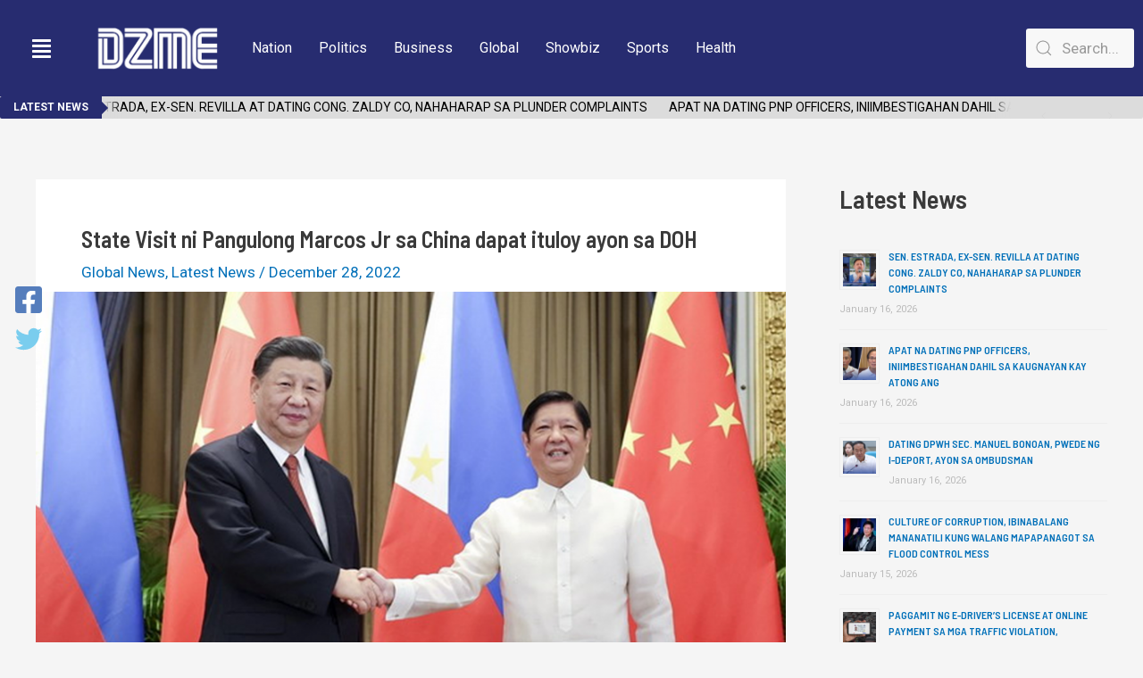

--- FILE ---
content_type: text/css
request_url: https://dzme1530.ph/wp-content/uploads/elementor/css/post-27.css?ver=1738397134
body_size: 1246
content:
.elementor-27 .elementor-element.elementor-element-ab77426 > .elementor-container{min-height:108px;}.elementor-27 .elementor-element.elementor-element-ab77426{overflow:hidden;transition:background 0.3s, border 0.3s, border-radius 0.3s, box-shadow 0.3s;}.elementor-27 .elementor-element.elementor-element-ab77426:not(.elementor-motion-effects-element-type-background), .elementor-27 .elementor-element.elementor-element-ab77426 > .elementor-motion-effects-container > .elementor-motion-effects-layer{background-color:#272C70;}.elementor-27 .elementor-element.elementor-element-ab77426 > .elementor-background-overlay{transition:background 0.3s, border-radius 0.3s, opacity 0.3s;}.elementor-27 .elementor-element.elementor-element-03c9e9c .hfe-nav-menu__toggle,
						.elementor-27 .elementor-element.elementor-element-03c9e9c .hfe-nav-menu-icon{margin:0 auto;}.elementor-27 .elementor-element.elementor-element-03c9e9c li.menu-item a{justify-content:space-between;}.elementor-27 .elementor-element.elementor-element-03c9e9c li .elementor-button-wrapper{text-align:space-between;}.elementor-27 .elementor-element.elementor-element-03c9e9c.hfe-menu-item-flex-end li .elementor-button-wrapper{text-align:right;}.elementor-27 .elementor-element.elementor-element-03c9e9c .hfe-flyout-wrapper .hfe-side{width:250px;}.elementor-27 .elementor-element.elementor-element-03c9e9c .hfe-flyout-open.left{left:-250px;}.elementor-27 .elementor-element.elementor-element-03c9e9c .hfe-flyout-open.right{right:-250px;}.elementor-27 .elementor-element.elementor-element-03c9e9c .hfe-flyout-content{padding:45px;background-color:#FFFFFF;}.elementor-27 .elementor-element.elementor-element-03c9e9c .menu-item a.hfe-menu-item{padding-left:0px;padding-right:0px;}.elementor-27 .elementor-element.elementor-element-03c9e9c .menu-item a.hfe-sub-menu-item{padding-left:calc( 0px + 20px );padding-right:0px;}.elementor-27 .elementor-element.elementor-element-03c9e9c .hfe-nav-menu__layout-vertical .menu-item ul ul a.hfe-sub-menu-item{padding-left:calc( 0px + 40px );padding-right:0px;}.elementor-27 .elementor-element.elementor-element-03c9e9c .hfe-nav-menu__layout-vertical .menu-item ul ul ul a.hfe-sub-menu-item{padding-left:calc( 0px + 60px );padding-right:0px;}.elementor-27 .elementor-element.elementor-element-03c9e9c .hfe-nav-menu__layout-vertical .menu-item ul ul ul ul a.hfe-sub-menu-item{padding-left:calc( 0px + 80px );padding-right:0px;}.elementor-27 .elementor-element.elementor-element-03c9e9c .menu-item a.hfe-menu-item, .elementor-27 .elementor-element.elementor-element-03c9e9c .menu-item a.hfe-sub-menu-item{padding-top:7px;padding-bottom:7px;}body:not(.rtl) .elementor-27 .elementor-element.elementor-element-03c9e9c .hfe-nav-menu__layout-horizontal .hfe-nav-menu > li.menu-item:not(:last-child){margin-right:0px;}body.rtl .elementor-27 .elementor-element.elementor-element-03c9e9c .hfe-nav-menu__layout-horizontal .hfe-nav-menu > li.menu-item:not(:last-child){margin-left:0px;}.elementor-27 .elementor-element.elementor-element-03c9e9c nav:not(.hfe-nav-menu__layout-horizontal) .hfe-nav-menu > li.menu-item:not(:last-child){margin-bottom:0px;}.elementor-27 .elementor-element.elementor-element-03c9e9c .hfe-flyout-wrapper .hfe-nav-menu > li.menu-item:first-child{margin-top:0px;}.elementor-27 .elementor-element.elementor-element-03c9e9c a.hfe-menu-item, .elementor-27 .elementor-element.elementor-element-03c9e9c a.hfe-sub-menu-item{font-family:"Roboto", Sans-serif;font-weight:600;}.elementor-27 .elementor-element.elementor-element-03c9e9c .menu-item a.hfe-menu-item, .elementor-27 .elementor-element.elementor-element-03c9e9c .sub-menu a.hfe-sub-menu-item{color:#272C70;}.elementor-27 .elementor-element.elementor-element-03c9e9c .menu-item a.hfe-menu-item:hover,
								.elementor-27 .elementor-element.elementor-element-03c9e9c .sub-menu a.hfe-sub-menu-item:hover,
								.elementor-27 .elementor-element.elementor-element-03c9e9c .menu-item.current-menu-item a.hfe-menu-item,
								.elementor-27 .elementor-element.elementor-element-03c9e9c .menu-item a.hfe-menu-item.highlighted,
								.elementor-27 .elementor-element.elementor-element-03c9e9c .menu-item a.hfe-menu-item:focus{color:#8B8B8B;}.elementor-27 .elementor-element.elementor-element-03c9e9c .sub-menu,
								.elementor-27 .elementor-element.elementor-element-03c9e9c nav.hfe-dropdown,
								.elementor-27 .elementor-element.elementor-element-03c9e9c nav.hfe-dropdown-expandible,
								.elementor-27 .elementor-element.elementor-element-03c9e9c nav.hfe-dropdown .menu-item a.hfe-menu-item,
								.elementor-27 .elementor-element.elementor-element-03c9e9c nav.hfe-dropdown .menu-item a.hfe-sub-menu-item{background-color:#fff;}.elementor-27 .elementor-element.elementor-element-03c9e9c .sub-menu a.hfe-sub-menu-item,
						 .elementor-27 .elementor-element.elementor-element-03c9e9c nav.hfe-dropdown li a.hfe-menu-item,
						 .elementor-27 .elementor-element.elementor-element-03c9e9c nav.hfe-dropdown li a.hfe-sub-menu-item,
						 .elementor-27 .elementor-element.elementor-element-03c9e9c nav.hfe-dropdown-expandible li a.hfe-menu-item,
						 .elementor-27 .elementor-element.elementor-element-03c9e9c nav.hfe-dropdown-expandible li a.hfe-sub-menu-item{padding-top:15px;padding-bottom:15px;}.elementor-27 .elementor-element.elementor-element-03c9e9c .sub-menu li.menu-item:not(:last-child),
						.elementor-27 .elementor-element.elementor-element-03c9e9c nav.hfe-dropdown li.menu-item:not(:last-child),
						.elementor-27 .elementor-element.elementor-element-03c9e9c nav.hfe-dropdown-expandible li.menu-item:not(:last-child){border-bottom-style:none;}.elementor-27 .elementor-element.elementor-element-03c9e9c div.hfe-nav-menu-icon{color:#FFFFFF;}.elementor-27 .elementor-element.elementor-element-03c9e9c div.hfe-nav-menu-icon svg{fill:#FFFFFF;}.elementor-27 .elementor-element.elementor-element-03c9e9c .hfe-nav-menu-icon{font-size:24px;}.elementor-27 .elementor-element.elementor-element-03c9e9c .hfe-nav-menu-icon svg{font-size:24px;line-height:24px;height:24px;width:24px;}.elementor-27 .elementor-element.elementor-element-03c9e9c .hfe-flyout-close{color:#8B8B8B;}.elementor-27 .elementor-element.elementor-element-03c9e9c .hfe-flyout-close svg{fill:#8B8B8B;}.elementor-27 .elementor-element.elementor-element-03c9e9c .hfe-flyout-close,
					.elementor-27 .elementor-element.elementor-element-03c9e9c .hfe-flyout-close svg{height:22px;width:22px;font-size:22px;line-height:22px;}.elementor-27 .elementor-element.elementor-element-03c9e9c{width:var( --container-widget-width, 101.777% );max-width:101.777%;--container-widget-width:101.777%;--container-widget-flex-grow:0;}.elementor-bc-flex-widget .elementor-27 .elementor-element.elementor-element-066cc06.elementor-column .elementor-widget-wrap{align-items:center;}.elementor-27 .elementor-element.elementor-element-066cc06.elementor-column.elementor-element[data-element_type="column"] > .elementor-widget-wrap.elementor-element-populated{align-content:center;align-items:center;}.elementor-27 .elementor-element.elementor-element-066cc06 > .elementor-widget-wrap > .elementor-widget:not(.elementor-widget__width-auto):not(.elementor-widget__width-initial):not(:last-child):not(.elementor-absolute){margin-bottom:-1px;}.elementor-27 .elementor-element.elementor-element-f42a4b7 > .elementor-widget-container{margin:0px 0px 0px 0px;}.elementor-27 .elementor-element.elementor-element-f42a4b7{width:var( --container-widget-width, 101.223% );max-width:101.223%;--container-widget-width:101.223%;--container-widget-flex-grow:0;align-self:center;}.elementor-27 .elementor-element.elementor-element-8abb60e .bdt-navbar-nav > li > a{min-height:20px;color:#FFFFFF;}.elementor-27 .elementor-element.elementor-element-8abb60e .bdt-navbar-nav{margin-left:-0px;}.elementor-27 .elementor-element.elementor-element-8abb60e .bdt-navbar-nav > li{margin-left:0px;}.elementor-27 .elementor-element.elementor-element-8abb60e{width:var( --container-widget-width, 74.329% );max-width:74.329%;--container-widget-width:74.329%;--container-widget-flex-grow:0;}.elementor-27 .elementor-element.elementor-element-a17062c .bdt-search-input{border-radius:3px;}#modal-search-a17062c .bdt-search-input{border-radius:3px;}.elementor-27 .elementor-element.elementor-element-0e725b4 > .elementor-background-overlay{opacity:0.5;transition:background 0.3s, border-radius 0.3s, opacity 0.3s;}.elementor-27 .elementor-element.elementor-element-0e725b4{transition:background 0.3s, border 0.3s, border-radius 0.3s, box-shadow 0.3s;}.elementor-27 .elementor-element.elementor-element-f6f7592 .bdt-news-ticker{height:25px;line-height:25px;background-color:#DCDCDC;}.elementor-27 .elementor-element.elementor-element-f6f7592 .bdt-news-ticker .bdt-news-ticker-navigation svg{width:14px;height:14px;}.elementor-27 .elementor-element.elementor-element-f6f7592 .bdt-news-ticker .bdt-news-ticker-label{background-color:#272C70;}.elementor-27 .elementor-element.elementor-element-f6f7592 .bdt-news-ticker .bdt-news-ticker-label:after{border-left-color:#272C70;}.elementor-27 .elementor-element.elementor-element-f6f7592 .bdt-news-ticker .bdt-news-ticker-content a{color:#000000;}.elementor-27 .elementor-element.elementor-element-f6f7592 .bdt-news-ticker .bdt-news-ticker-content span{color:#000000;}.elementor-27 .elementor-element.elementor-element-f6f7592 .bdt-news-ticker .bdt-news-ticker-content:before, .elementor-27 .elementor-element.elementor-element-f6f7592 .bdt-news-ticker .bdt-news-ticker-content:after{box-shadow:0 0 12px 12px #DCDCDC;}.elementor-widget .tippy-tooltip .tippy-content{text-align:center;}@media(max-width:1024px){body:not(.rtl) .elementor-27 .elementor-element.elementor-element-03c9e9c.hfe-nav-menu__breakpoint-tablet .hfe-nav-menu__layout-horizontal .hfe-nav-menu > li.menu-item:not(:last-child){margin-right:0px;}body .elementor-27 .elementor-element.elementor-element-03c9e9c nav.hfe-nav-menu__layout-vertical .hfe-nav-menu > li.menu-item:not(:last-child){margin-bottom:0px;}.elementor-27 .elementor-element.elementor-element-8abb60e .bdt-navbar-nav > li > a{font-size:13px;}}@media(min-width:768px){.elementor-27 .elementor-element.elementor-element-c219929{width:7.239%;}.elementor-27 .elementor-element.elementor-element-066cc06{width:12.854%;}.elementor-27 .elementor-element.elementor-element-0742797{width:68.928%;}.elementor-27 .elementor-element.elementor-element-9e16f87{width:10.961%;}}@media(max-width:1024px) and (min-width:768px){.elementor-27 .elementor-element.elementor-element-c219929{width:10%;}.elementor-27 .elementor-element.elementor-element-066cc06{width:13%;}.elementor-27 .elementor-element.elementor-element-0742797{width:65%;}.elementor-27 .elementor-element.elementor-element-9e16f87{width:12%;}}@media(max-width:767px){.elementor-27 .elementor-element.elementor-element-c219929{width:30%;}body:not(.rtl) .elementor-27 .elementor-element.elementor-element-03c9e9c.hfe-nav-menu__breakpoint-mobile .hfe-nav-menu__layout-horizontal .hfe-nav-menu > li.menu-item:not(:last-child){margin-right:0px;}body .elementor-27 .elementor-element.elementor-element-03c9e9c nav.hfe-nav-menu__layout-vertical .hfe-nav-menu > li.menu-item:not(:last-child){margin-bottom:0px;}.elementor-27 .elementor-element.elementor-element-03c9e9c{width:var( --container-widget-width, 46.333px );max-width:46.333px;--container-widget-width:46.333px;--container-widget-flex-grow:0;}.elementor-27 .elementor-element.elementor-element-066cc06{width:70%;}.elementor-bc-flex-widget .elementor-27 .elementor-element.elementor-element-066cc06.elementor-column .elementor-widget-wrap{align-items:center;}.elementor-27 .elementor-element.elementor-element-066cc06.elementor-column.elementor-element[data-element_type="column"] > .elementor-widget-wrap.elementor-element-populated{align-content:center;align-items:center;}.elementor-27 .elementor-element.elementor-element-066cc06.elementor-column > .elementor-widget-wrap{justify-content:flex-end;}.elementor-27 .elementor-element.elementor-element-f42a4b7{text-align:left;width:var( --container-widget-width, 118.188px );max-width:118.188px;--container-widget-width:118.188px;--container-widget-flex-grow:0;}.elementor-27 .elementor-element.elementor-element-8abb60e .bdt-navbar-container{justify-content:flex-start;}}

--- FILE ---
content_type: text/css
request_url: https://dzme1530.ph/wp-content/uploads/elementor/css/post-158.css?ver=1738395411
body_size: -39
content:
.elementor-158 .elementor-element.elementor-element-928be53:not(.elementor-motion-effects-element-type-background), .elementor-158 .elementor-element.elementor-element-928be53 > .elementor-motion-effects-container > .elementor-motion-effects-layer{background-color:#272C70;}.elementor-158 .elementor-element.elementor-element-928be53{transition:background 0.3s, border 0.3s, border-radius 0.3s, box-shadow 0.3s;}.elementor-158 .elementor-element.elementor-element-928be53 > .elementor-background-overlay{transition:background 0.3s, border-radius 0.3s, opacity 0.3s;}.elementor-158 .elementor-element.elementor-element-872ef36{column-gap:0px;text-align:left;color:#FFFFFF;font-family:"Roboto", Sans-serif;font-size:12px;font-weight:400;}.elementor-158 .elementor-element.elementor-element-872ef36 > .elementor-widget-container{margin:0px -12px -22px 37px;padding:0px 0px 0px 0px;}.elementor-widget .tippy-tooltip .tippy-content{text-align:center;}